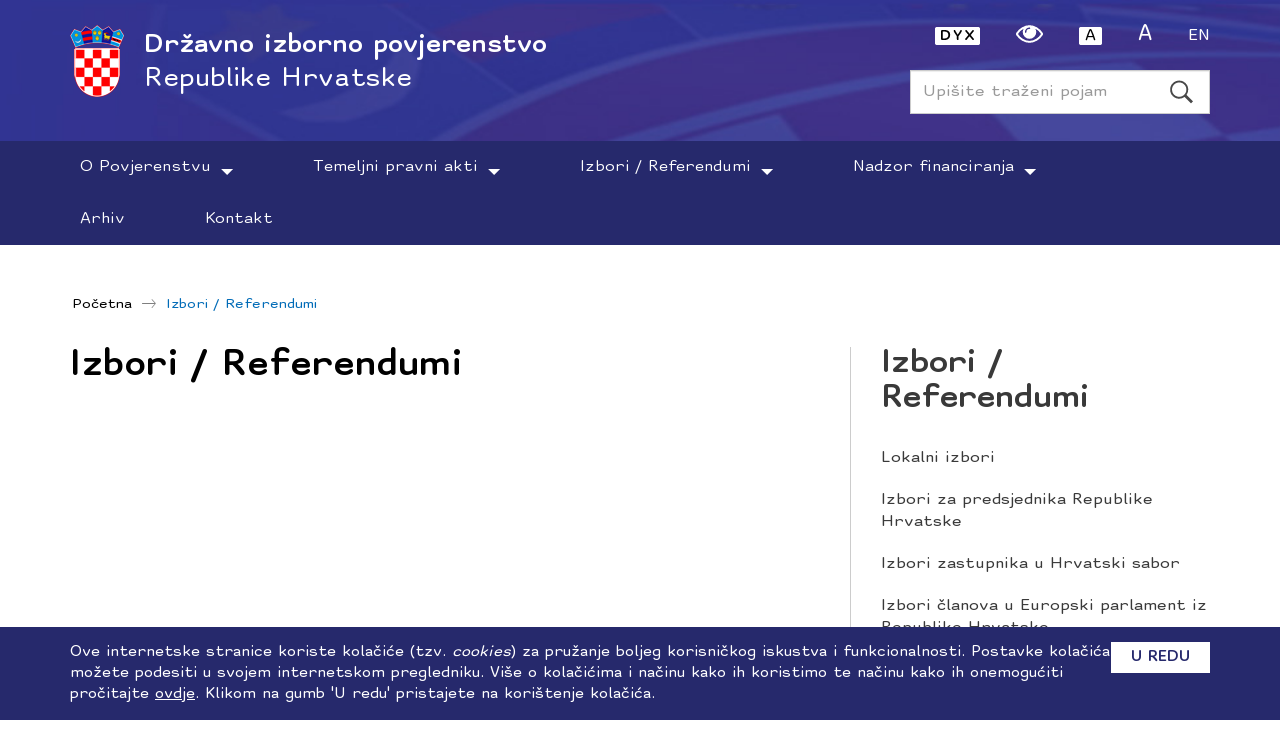

--- FILE ---
content_type: text/html; charset=utf-8
request_url: https://www.izbori.hr/site/izbori-referendumi/9?dyslexia=1
body_size: 7189
content:

<!doctype html>
<!--[if lt IE 7]>      <html class="no-js lt-ie9 lt-ie8 lt-ie7" lang=""> <![endif]-->
<!--[if IE 7]>         <html class="no-js lt-ie9 lt-ie8" lang=""> <![endif]-->
<!--[if IE 8]>         <html class="no-js lt-ie9" lang=""> <![endif]-->
<!--[if gt IE 8]><!-->
<html class="no-js" lang="">
<!--<![endif]-->
<head>
	<meta charset="utf-8">
	<title>Službene stranice Državnog izbornog povjerenstva Republike Hrvatske - Izbori / Referendumi</title>
	<meta name="keywords" content="">
	
	<meta property="og:title" content="Izbori / Referendumi" />
	<meta property="og:type" content="website" />
	<meta property="og:site_name" content="izbori.hr"/>
	
    <meta property="og:image" content="http://www.izbori.hr/img/logo.png" />	
    
    
    <link rel="apple-touch-icon" sizes="180x180" href="/site/favicons/apple-touch-icon.png">
	<link rel="icon" type="image/png" sizes="32x32" href="/site/favicons/favicon-32x32.png">
	<link rel="icon" type="image/png" sizes="16x16" href="/site/favicons/favicon-16x16.png">
	<link rel="apple-touch-icon" href="/site/favicons/apple-touch-icon.png">
	
	<meta name="viewport" content="width=device-width, initial-scale=1, user-scalable=yes">
	
	<!-- <link rel="stylesheet" href="/site/css/bootstrap-theme.min.css"> -->
	<link rel="stylesheet" type="text/css" href="/site/css/fonts/ionicons.css">
	<link rel="stylesheet" type="text/css" href="/site/css/fonts/TitilliumWeb.css">
	<link rel="stylesheet" type="text/css" href="/site/js/slick/slick.css">
    <link rel="stylesheet" type="text/css" href="/site/js/slick/slick-theme.css">
	<link rel="stylesheet" href="/site/css/hamburger/hamburgers.min.css">
	
		<link rel="stylesheet" href="/site/css/bootstrap.min_n.css">
	
	<link rel="stylesheet" href="/site/css/bootstrap-select.css">
	<link rel="stylesheet" href="/site/js/lightcase/css/lightcase.css">
				
				
	<link rel="stylesheet" href="/site/css/main.css">
	<link rel="stylesheet" href="/site/css/media-queries.css">
	<!-- <link rel="stylesheet" href="/site/css/big.css">-->
	
	<!-- <link rel="stylesheet" href="/site/css/dyslexia.css"> -->
	
	<link rel="stylesheet" href="/site/js/table/tablesaw.stackonly.css">
	<script src="/site/js/vendor/modernizr-2.8.3-respond-1.4.2.min.js"></script>
	
		<script src="/site/js/vendor/jquery-3.6.0.min.js"></script>
	
		<script src="/site/js/vendor/bootstrap.min_n.js"></script>
	
	
	<script src="/site/js/lightcase/js/lightcase.js"></script>
	 
	<script src="/site/js/scrollreveal.js"></script>
	<script src="/site/js/table/tablesaw.stackonly.js"></script>
	<script src="/site/js/table/tablesaw-init.js"></script>
	<script src="/site/js/slick/slick.js" charset="utf-8"></script>
	<script src="/site/js/jquery.cookie.js"></script>
	
	<script src="/site/js/bootstrap-select.js"></script>
	
	
	<script src="/site/js/main.js"></script> 
	
		
			<link rel="stylesheet" href="/site/css/omo.css">
			<link rel="stylesheet" href="/site/css/dyslexia.css">
        

	
	<script>
		var prefix = '/site/'
	</script>

	<!-- Global site tag (gtag.js) - Google Analytics -->
    <script async src="https://www.googletagmanager.com/gtag/js?id=UA-100563417-45"></script>
    <script>
      window.dataLayer = window.dataLayer || [];
      function gtag(){dataLayer.push(arguments);}
      gtag('js', new Date());
      gtag('config', 'UA-100563417-45');
    </script>

</head>



<body>

<div id="cookie-inner-wrapper">
    <div class="container">
        <div id="cookie-wrapper">
        	
            	<div id="cookie-info-wrapper">Ove internetske stranice koriste kolačiće (tzv. <em>cookies</em>) za pružanje boljeg korisničkog iskustva i funkcionalnosti. Postavke kolačića možete podesiti u svojem internetskom pregledniku. Više o kolačićima i načinu kako ih koristimo te načinu kako ih onemogućiti pročitajte <a href="https://www.izbori.hr/site/?id=1877">ovdje</a>. Klikom na gumb 'U redu' pristajete na korištenje kolačića.</div>
            
			<button type="button" class="cookie-btn" id="cookie-button">U redu</button>

        </div>
    </div>
</div>

<a class="skip-main" href="#main-content" aria-label="Preskočite na glavni sadržaj">Preskočite na glavni sadržaj</a>

<input type="hidden" name="impaired" id="impaired"/>

		
<header>
	<div class="container">
		<div class="row">
			<div class="col-lg-12 col-md-12 col-sm-12 col-xs-12">

				
			
				<a href="/site/" class="logo"><img src="/site/img/grb.png" alt="Državno izborno povjerenstvo Republike Hrvatske logotip"> <span class="dip">Državno izborno povjerenstvo<br><span class="rh">Republike Hrvatske</span></span></a>
				
		
				<div class="right-side-header">
					<ul class="alati">
						<li>
						
							<a href="?dyslexia=0" data-setdyx="false" class="submitFormDyslexia active" title="Font za disleksičare">
								<svg xmlns="http://www.w3.org/2000/svg" class="dyx-ico" width="33" height="10" viewBox="0 0 27 8.205"><path d="M10.722-10.128A4.436,4.436,0,0,1,10.369-8.3,3.817,3.817,0,0,1,9.43-6.988a3.876,3.876,0,0,1-1.361.782,5.025,5.025,0,0,1-1.611.261H4.187a.9.9,0,0,1-.66-.266.9.9,0,0,1-.266-.66v-6.315a.9.9,0,0,1,.266-.66.9.9,0,0,1,.66-.266h2.12a6.157,6.157,0,0,1,1.8.249,3.867,3.867,0,0,1,1.4.742,3.284,3.284,0,0,1,.9,1.246A4.462,4.462,0,0,1,10.722-10.128ZM9.216-10.1a2.618,2.618,0,0,0-.759-2.057,3.327,3.327,0,0,0-2.277-.678H4.7v5.62H6.307a2.938,2.938,0,0,0,2.144-.747A2.854,2.854,0,0,0,9.216-10.1Zm8.435,3.383a.813.813,0,0,1-.191.562.67.67,0,0,1-.527.214.67.67,0,0,1-.527-.214.813.813,0,0,1-.191-.562V-9.1q-.753-.973-1.35-1.883a20.374,20.374,0,0,1-1.141-1.987,1.072,1.072,0,0,1-.116-.585.572.572,0,0,1,.313-.481.7.7,0,0,1,.55-.075.769.769,0,0,1,.481.435q.452.9.927,1.721t1.078,1.663q.626-.869,1.112-1.674t.915-1.663a.849.849,0,0,1,.458-.452.72.72,0,0,1,.55.035.562.562,0,0,1,.29.423.876.876,0,0,1-.081.608,19.779,19.779,0,0,1-1.182,2.028Q18.4-10.07,17.651-9.1Zm12.386.637a.653.653,0,0,1-.562.145,1.05,1.05,0,0,1-.631-.388L26.607-9,24.348-6.258a.812.812,0,0,1-.579.313.652.652,0,0,1-.533-.174.6.6,0,0,1-.174-.516.93.93,0,0,1,.185-.492l2.468-2.943-2.4-2.862a.77.77,0,0,1-.2-.562.627.627,0,0,1,.272-.492.593.593,0,0,1,.562-.1,1.13,1.13,0,0,1,.492.342l2.294,2.723,2.2-2.8a.694.694,0,0,1,.5-.284.677.677,0,0,1,.521.156.6.6,0,0,1,.214.423.706.706,0,0,1-.156.516L27.592-9.989,29.944-7.2a1.216,1.216,0,0,1,.307.585A.546.546,0,0,1,30.037-6.084Z" transform="translate(-3.26 14.133)"></path></svg>
							</a>
						
						</li>
						
						<li>
						
							<a href="?impaired=1" data-setimpaired="true" class="submitFormImpaired" title="Prilagodba pristupačnosti">
								<svg width="27" height="18" xmlns="http://www.w3.org/2000/svg" viewBox="0 0 27.083 17.41" class="eye-ico">
									<path d="M26.781 7.663a16.142 16.142 0 00-5.69-5.562 14.614 14.614 0 00-15.1 0A16.138 16.138 0 00.3 7.663a1.951 1.951 0 000 2.086 16.134 16.134 0 005.69 5.562 14.639 14.639 0 0015.1.008 16.034 16.034 0 005.69-5.569 1.951 1.951 0 000-2.086zM10.3 3.529a4.422 4.422 0 013.242-1.353.7255.7255 0 110 1.451A3.148 3.148 0 0010.4 6.771a.726.726 0 11-1.451 0A4.423 4.423 0 0110.3 3.529zm9.809 10.111a12.661 12.661 0 01-13.134 0 15.6 15.6 0 01-5.04-4.935A14.854 14.854 0 017.693 3.37a6.6 6.6 0 00-.922 3.4 6.521 6.521 0 001.987 4.783 6.52 6.52 0 004.783 1.987 6.522 6.522 0 004.783-1.987 6.519 6.519 0 001.987-4.783 6.6 6.6 0 00-.922-3.4 14.855 14.855 0 015.758 5.335 15.6 15.6 0 01-5.038 4.935z"></path>
								</svg>
							</a>
						
						</li>
						
						<li class="enlarge-txt"> 
						 
							<a href="?big=0" data-setfontsize="false" class="submitFormBig normal active" title="Normalna veličina slova">A</a>
							<a href="?big=1" data-setfontsize="true" class="submitFormBig" title="Uvećana slova">A</a>												
						
						</li>
						
						<li>
						
							<a href="/site/site/en/homepage/18" class="lang" title="Engleska verzija stranice">EN</a>
						
						</li>
		
					</ul>
					
					<div class="form-wrap">
						
						<form action="/site/rezultati-pretrazivanja/13" method="POST" role="search" id="searchforma" name="searchforma">
							<input type="hidden" name="trazi" value="1" />
							<div class="input-wrap relative">
								<label for="pojam" class="visually-hidden">Upišite traženi poja</label>
								<input type="search" name="pojam" class="form-control search-head" placeholder="Upišite traženi pojam">
								<button type="button" class="form-sub" aria-label="Pretražite" onclick="$('#searchforma').submit()"></button>
							</div>
						</form>
					</div>
					
				</div>
			
			<button class="menu-btn" type="button" aria-label="Mobilni izbornik"><span class="ion-navicon-round"></span></button>
			
			</div>
			
		</div>
	</div>
	
	<nav class="main-nav">
		<ul class="nav-list">
			<li class="mobile-menu-header">
				<a href="/site/" class="logo logo-mobile" title="Naslovnica"><img src="/site/img/grb.png" alt="Državno izborno povjerenstvo Republike Hrvatske logotip"> <span class="dip">Državno izborno povjerenstvo<br><span class="rh">Republike Hrvatske</span></span></a>
			</li>
			<li><a  href="/site/o-povjerenstvu/7" class='show-submenu' >O Povjerenstvu</a><ul class="submenu"><li  ><a  href='/site/o-povjerenstvu/sastav/19'>Sastav</a></li><li  ><a  href='/site/o-povjerenstvu/nadleznost-povjerenstva/52'>Nadležnost Povjerenstva</a></li><li class='has-drop'  ><a  href='/site/o-povjerenstvu/sjednice/53'>Sjednice</a><ul class="second-level"><li><a  href='/site/o-povjerenstvu/sjednice/pozivi-na-sjednice-drzavnog-izbornog-povjerenstva/100'>Pozivi na sjednice Državnog izbornog povjerenstva</a></li><li><a  href='/site/o-povjerenstvu/sjednice/izvadci-iz-zapisnika-sa-sjednica-drzavnog-izbornog-povjerenstva/103'>Izvadci iz zapisnika  sa sjednica Državnog izbornog povjerenstva</a></li></ul></li><li  ><a  href='/site/o-povjerenstvu/strucna-sluzba/55'>Stručna služba</a></li><li class='has-drop'  ><a  href='/site/o-povjerenstvu/zaposljavanje/56'>Zapošljavanje</a><ul class="second-level"><li><a  href='/site/o-povjerenstvu/zaposljavanje/plan-prijma-u-drzavnu-sluzbu/114'>Plan prijma u državnu službu</a></li><li><a  href='/site/o-povjerenstvu/zaposljavanje/javni-natjecaj-oglas-javni-poziv/116'>Javni natječaj / Oglas / Javni poziv</a></li></ul></li><li class='has-drop'  ><a  href='/site/o-povjerenstvu/financijsko-poslovanje/57'>Financijsko poslovanje</a><ul class="second-level"><li><a  href='/site/o-povjerenstvu/financijsko-poslovanje/proracun/127'>Proračun</a></li><li><a  href='/site/o-povjerenstvu/financijsko-poslovanje/nabava/128'>Nabava</a></li><li><a  href='/site/o-povjerenstvu/financijsko-poslovanje/izvjesca/297'>Izvješća</a></li><li><a  href='/site/o-povjerenstvu/financijsko-poslovanje/informacije-o-trosenju-sredstava/4198'>Informacije o trošenju sredstava</a></li></ul></li><li class='has-drop'  ><a  href='/site/o-povjerenstvu/akti-povjerenstva/58'>Akti Povjerenstva</a><ul class="second-level"><li><a  href='/site/o-povjerenstvu/akti-povjerenstva/interni-akti/59'>Interni akti</a></li><li><a  href='/site/o-povjerenstvu/akti-povjerenstva/strateski-planovi/129'>Strateški planovi</a></li><li><a  href='/site/o-povjerenstvu/akti-povjerenstva/godisnji-planovi-rada/1601'>Godišnji planovi rada</a></li><li><a  href='/site/o-povjerenstvu/akti-povjerenstva/pregledi-rada/60'>Pregledi rada</a></li><li><a  href='/site/o-povjerenstvu/akti-povjerenstva/misljenja-drzavnog-izbornog-povjerenstva-vezano-uz-izborno-zakonodavstvo/131'>Mišljenja Državnog izbornog povjerenstva vezano uz izborno zakonodavstvo</a></li><li><a  href='/site/o-povjerenstvu/akti-povjerenstva/nacionalni-programi-nacionalne-politike-i-akcijski-planovi-drugih-drzavnih-tijela/280'>Nacionalni programi, nacionalne politike i akcijski planovi drugih državnih tijela</a></li><li><a  href='/site/o-povjerenstvu/akti-povjerenstva/ipa-2010-twinning-light-projekt-jacanje-sustava-nadzora-financiranja-politickih-aktivnosti-i-izborne-promidzbe/132'>IPA 2010 Twinning light projekt – Jačanje sustava nadzora financiranja političkih aktivnosti i izborne promidžbe</a></li></ul></li><li  ><a  href='/site/o-povjerenstvu/aktivnosti-drzavnog-izbornog-povjerenstva-i-drzavno-izborno-povjerenstvo-u-medijima-1954/1954'>Aktivnosti Državnog izbornog povjerenstva i Državno izborno povjerenstvo u medijima</a></li></ul></li><li><a  href="/site/temeljni-pravni-akti/8" class='show-submenu' >Temeljni pravni akti</a><ul class="submenu"><li  ><a  href='/site/temeljni-pravni-akti/ustav-i-ustavni-zakoni/61'>Ustav i Ustavni zakoni </a></li><li  ><a  href='/site/temeljni-pravni-akti/propisi-o-izborima-referendumu-i-registru-biraca/62'>Propisi o izborima, referendumu i registru birača</a></li><li  ><a  href='/site/temeljni-pravni-akti/propisi-o-financiranju-politickih-aktivnosti-izborne-promidzbe-i-referenduma/64'>Propisi o financiranju političkih aktivnosti izborne promidžbe i referenduma</a></li><li  ><a  href='/site/temeljni-pravni-akti/propisi-o-ustrojstvu-i-nacinu-rada-drzavnog-izbornog-povjerenstva/65'>Propisi o ustrojstvu i načinu rada Državnog izbornog povjerenstva</a></li></ul></li><li><a  href="/site/izbori-referendumi/9" class='show-submenu' >Izbori / Referendumi</a><ul class="submenu"><li class='has-drop'  ><a  href='/site/izbori-referendumi/lokalni-izbori/69'>Lokalni izbori</a><ul class="second-level"><li><a  href='/site/izbori-referendumi/lokalni-izbori/lokalni-izbori-2752/2752'>Lokalni izbori</a></li><li><a  href='/site/izbori-referendumi/lokalni-izbori/opcenito/95'>Općenito</a></li><li><a  href='/site/izbori-referendumi/lokalni-izbori/izbori-clanova-predstavnickih-tijela-jedinica-lokalne-i-podrucne-regionalne-samouprave/120'>Izbori članova predstavničkih tijela jedinica lokalne i područne (regionalne) samouprave</a></li><li><a  href='/site/izbori-referendumi/lokalni-izbori/izbori-za-opcinske-nacelnike-gradonacelnike-i-zupane-te-njihove-zamjenike/121'>Izbori za općinske načelnike, gradonačelnike i župane te njihove zamjenike</a></li><li><a  href='/site/izbori-referendumi/lokalni-izbori/izbori-za-zamjenike-opcinskih-nacelnika-gradonacelnika-i-zupana-iz-reda-pripadnika-nacionalnih-manjina-odnosno-iz-reda-pripadnika-hrvatskog-naroda/122'>Izbori za zamjenike općinskih načelnika, gradonačelnika i župana iz reda pripadnika nacionalnih manjina, odnosno iz reda pripadnika hrvatskog naroda</a></li><li><a  href='/site/izbori-referendumi/lokalni-izbori/dopunski-izbori-2025/5119'>Dopunski izbori 2025.</a></li><li><a  href='/site/izbori-referendumi/lokalni-izbori/prijevremeni-izbori-clanova-gradskog-vijeca-grada-djakova/5180'>Prijevremeni izbori članova Gradskog vijeća Grada Đakova</a></li></ul></li><li class='has-drop'  ><a  href='/site/izbori-referendumi/izbori-za-predsjednika-republike-hrvatske/66'>Izbori za predsjednika Republike Hrvatske</a><ul class="second-level"><li><a  href='/site/izbori-referendumi/izbori-za-predsjednika-republike-hrvatske/izbori-za-predsjednika-republike-hrvatske-4899/4899'>Izbori za predsjednika Republike Hrvatske</a></li></ul></li><li class='has-drop'  ><a  href='/site/izbori-referendumi/izbori-zastupnika-u-hrvatski-sabor/67'>Izbori zastupnika u Hrvatski sabor</a><ul class="second-level"><li><a  href='/site/izbori-referendumi/izbori-zastupnika-u-hrvatski-sabor/izbori-zastupnika-u-hrvatski-sabor-2753/2753'>Izbori zastupnika u Hrvatski sabor</a></li></ul></li><li class='has-drop'  ><a  href='/site/izbori-referendumi/izbori-clanova-u-europski-parlament-iz-republike-hrvatske/68'>Izbori članova u Europski parlament iz Republike Hrvatske</a><ul class="second-level"><li><a  href='/site/izbori-referendumi/izbori-clanova-u-europski-parlament-iz-republike-hrvatske/izbori-clanova-u-europski-parlament-iz-republike-hrvatske-4375/4375'>Izbori članova u Europski parlament iz Republike Hrvatske</a></li></ul></li><li class='has-drop'  ><a  href='/site/izbori-referendumi/izbori-clanova-vijeca-nacionalnih-manjina-i-izbori-predstavnika-nacionalnih-manjina-119/119'>Izbori članova vijeća nacionalnih manjina i izbori predstavnika nacionalnih manjina</a><ul class="second-level"><li><a  href='/site/izbori-referendumi/izbori-clanova-vijeca-nacionalnih-manjina-i-izbori-predstavnika-nacionalnih-manjina-119/opcenito-3675/3675'>Općenito</a></li></ul></li><li class='has-drop'  ><a  href='/site/izbori-referendumi/referendum/75'>Referendum</a><ul class="second-level"><li><a  href='/site/izbori-referendumi/referendum/drzavni-referendum/124'>Državni referendum</a></li><li><a  href='/site/izbori-referendumi/referendum/lokalni-referendum/125'>Lokalni referendum</a></li><li><a  href='/site/izbori-referendumi/referendum/savjetodavni-referendum/126'>Savjetodavni referendum</a></li></ul></li></ul></li><li><a  href="/site/nadzor-financiranja/10" class='show-submenu' >Nadzor financiranja</a><ul class="submenu"><li class='has-drop'  ><a  href='/site/nadzor-financiranja/financiranje-izborne-promidzbe/80'>Financiranje izborne promidžbe</a><ul class="second-level"><li><a  href='/site/nadzor-financiranja/financiranje-izborne-promidzbe/informacije-o-financiranju-izborne-promidzbe/1993'>Informacije o financiranju izborne promidžbe</a></li><li><a  href='/site/nadzor-financiranja/financiranje-izborne-promidzbe/financijski-izvjestaji-o-financiranju-izborne-promidzbe/1992'>Financijski izvještaji o financiranju izborne promidžbe</a></li><li><a  href='/site/nadzor-financiranja/financiranje-izborne-promidzbe/izvjesca-o-provedenom-nadzoru-financiranja-izborne-promidzbe-2089/2089'>Izvješća o provedenom nadzoru financiranja izborne promidžbe</a></li><li><a  href='/site/nadzor-financiranja/financiranje-izborne-promidzbe/edukacije/1886'>Edukacije</a></li></ul></li><li class='has-drop'  ><a  href='/site/nadzor-financiranja/redovito-financiranje/81'>Redovito financiranje</a><ul class="second-level"><li><a  href='/site/nadzor-financiranja/redovito-financiranje/informacije-o-redovitom-financiranju/1995'>Informacije o redovitom financiranju</a></li><li><a  href='/site/nadzor-financiranja/redovito-financiranje/zahtjevi-za-dodjelu-korisnickog-imena-i-lozinke/1999'>Zahtjevi za dodjelu korisničkog imena i lozinke</a></li><li><a target='_blank' href='/site/nadzor-financiranja/redovito-financiranje/informacijski-sustav-za-nadzor-financiranja/2229'>Informacijski sustav za nadzor financiranja</a></li><li><a  href='/site/nadzor-financiranja/redovito-financiranje/financijska-izvjesca-subjekata-nad-kojima-se-provodi-redoviti-nadzor-financiranja/1996'>Financijska izvješća subjekata nad kojima se provodi redoviti nadzor financiranja</a></li><li><a  href='/site/nadzor-financiranja/redovito-financiranje/nalaz-izvjesca-o-provedenom-nadzoru/1744'>Nalaz/Izvješća o provedenom nadzoru</a></li><li><a  href='/site/redovito-financiranje/odluke-o-obustavi-isplate-sredstava-za-redovito-godisnje-financiranje-za-proracunsku-2025-clanak-64-zakona-o-financiranju-politickih-aktivnosti-izborne-promidzbe-i-referenduma/3234'>Odluke o obustavi isplate sredstava za redovito godišnje financiranje za proračunsku 2025. (članak 64. Zakona o financiranju političkih aktivnosti, izborne promidžbe i referenduma)</a></li><li><a  href='/site/nadzor-financiranja/redovito-financiranje/edukacije-2085/2085'>Edukacije</a></li></ul></li><li class='has-drop'  ><a  href='/site/nadzor-financiranja/financiranje-referendumskih-aktivnosti/2010'>Financiranje referendumskih aktivnosti</a><ul class="second-level"><li><a  href='/site/nadzor-financiranja/financiranje-referendumskih-aktivnosti/informacije-o-financiranju-referendumskih-aktivnosti/2011'>Informacije o financiranju referendumskih aktivnosti</a></li><li><a  href='/site/nadzor-financiranja/financiranje-referendumskih-aktivnosti/financijski-izvjestaji-o-financiranju-referendumskih-aktivnosti/2012'>Financijski izvještaji o financiranju referendumskih aktivnosti</a></li><li><a  href='/site/nadzor-financiranja/financiranje-referendumskih-aktivnosti/izvjesce-o-provedenom-nadzoru-financiranja-referendumskih-aktivnosti/2013'>Izvješće o provedenom nadzoru financiranja referendumskih aktivnosti</a></li><li><a  href='/site/nadzor-financiranja/financiranje-referendumskih-aktivnosti/edukacije-2735/2735'>Edukacije</a></li></ul></li></ul></li><li><a target='_blank' href="/site/arhiv/11" >Arhiv</a><ul class="submenu"></ul></li><li><a  href="/site/kontakt/12" >Kontakt</a><ul class="submenu"></ul></li>
		</ul>
	</nav>
	<div class="dark-overlay"></div>
		
</header>

	
	<section class="clanak" id="main-content">
		<div class="container">
			<div class="row">
				<div class="col-sm-12">
					<div xmlns:v="http://rdf.data-vocabulary.org/#">
						<ul id="bread" itemprop="breadcrumb">
							<li typeof="v:Breadcrumb"><a href="/site/" rel="v:url" property="v:title">Početna</a></li>
							<li typeof="v:Breadcrumb" class="last-child">Izbori / Referendumi</li>				
						</ul>
						<div class="clear"></div>
					</div>
				</div>
			</div>
			<div class="row">			
				<div class="col-md-8">
					<article>
						<h1>Izbori / Referendumi</h1>
						
						<div class="opis">
							
							
							
					
							
						</div>
						
					</article>
				</div>
				
				<div class="col-md-4 desno hidden-sm hidden-xs">
					<aside>
						<div class="podmeni"><h2><a class='trenutna' href="/site/izbori-referendumi/9">Izbori / Referendumi</a></h2><a class='sub' href="/site/izbori-referendumi/lokalni-izbori/69">Lokalni izbori</a><a class='sub' href="/site/izbori-referendumi/izbori-za-predsjednika-republike-hrvatske/66">Izbori za predsjednika Republike Hrvatske</a><a class='sub' href="/site/izbori-referendumi/izbori-zastupnika-u-hrvatski-sabor/67">Izbori zastupnika u Hrvatski sabor</a><a class='sub' href="/site/izbori-referendumi/izbori-clanova-u-europski-parlament-iz-republike-hrvatske/68">Izbori članova u Europski parlament iz Republike Hrvatske</a><a class='sub' href="/site/izbori-referendumi/izbori-clanova-vijeca-nacionalnih-manjina-i-izbori-predstavnika-nacionalnih-manjina-119/119">Izbori članova vijeća nacionalnih manjina i izbori predstavnika nacionalnih manjina</a><a class='sub' href="/site/izbori-referendumi/referendum/75">Referendum</a></div>
					</aside>
				</div>
				
				
			</div>	
		</div>
	</section>



<footer>
	<div class="container">
		<div class="row">
			<div class="col-sm-4">
				<h3 class="dip">DRŽAVNO IZBORNO POVJERENSTVO REPUBLIKE HRVATSKE</h3>
				<ul class="foo-podaci">
					<li>Visoka 15<br>10000 Zagreb<br>Hrvatska</li>
					<li><strong>Telefon:</strong> <a href="tel:+38512100600">01 2100-600</a>,  <a href="tel:+38512100601">01 2100-601</a></li>
					<li><strong>Fax: </strong>01 2100-633 </li>
					<li><strong>E-mail:</strong> <a href="mailto:dip@izbori.hr">dip@izbori.hr</a></li>
				</ul>
			</div>
			<div class='col-sm-3'><h3><a class='root' href="/site/ostalo/opce-informacije/pravo-na-pristup-informacijama-i-pravo-na-ponovnu-uporabu-informacija-33/33">Pravo na pristup informacijama i pravo na ponovnu uporabu informacija</a></h3><p><a href="http://www.izbori.hr/site/UserDocsImages/1543">Zaštita osobnih podataka</a><br>
<br>
<a href="http://www.izbori.hr/site/UserDocsImages/3264">Odluka o imenovanju ovlaštene osobe za primanje pritužbi vezanih za zaštitu dostojanstva državnih službenika i namještenika</a><br>
<br>
<a href="http://www.izbori.hr/site/UserDocsImages/3265">Povjerenik za etiku</a><br>
<br>
<a href="https://www.izbori.hr/site/UserDocsImages/2684">Izjava o pristupačnosti</a></p>
</div><div class='col-sm-2'><h3><a class='root' href="/site/ostalo/opce-informacije/servisne-poveznice/34">Servisne poveznice</a></h3><p><a href="https://biraci.gov.hr/RegistarBiraca/" target="_blank">Provjera biračkih popisa</a><br>
<br>
<a href="https://registri.uprava.hr/#!stranke" target="_blank">Registar političkih stranaka</a></p>
</div><div class='col-sm-3'><h3><a class='root' href="/site/ostalo/opce-informacije/medjunarodna-suradnja-35/35">Međunarodna suradnja</a></h3><p><a href="http://www.osce.org/odihr/" target="_blank">OSCE-ODIHR</a><br>
<a href="http://www.ifes.org/" target="_blank">IFES</a><br>
<a href="http://www.idea.int/" target="_blank">IDEA International</a><br>
<a href="http://www.izbori.hr/site/UserDocsImages/165">Izvješća OESS-a</a></p>
</div><div class='col-sm-3'><h3><a class='root' href="/site/ostalo/opce-informacije/rezultati-izbora-otvoreni-podaci/477">Rezultati izbora - otvoreni podaci</a></h3></div><div class='col-sm-3'><h3><a class='root' href="/site/ostalo/opce-informacije/nadlezna-tijela-sukladno-uredbi-o-umjetnoj-inteligenciji/4887">Nadležna tijela sukladno Uredbi o umjetnoj inteligenciji</a></h3></div>
		</div>
	</div>
</footer>

<a id="back-top" href="javascript:;" title="Povratak na vrh" class="navrh"><i class="ionicons ion-ios-arrow-thin-up"></i></a>



</body>

</html>

--- FILE ---
content_type: text/css
request_url: https://www.izbori.hr/site/css/hamburger/hamburgers.min.css
body_size: 2647
content:
/*!
 * Hamburgers
 * @description Tasty CSS-animated hamburgers
 * @author Jonathan Suh @jonsuh
 * @site https://jonsuh.com/hamburgers
 * @link https://github.com/jonsuh/hamburgers
 */.hamburger{font:inherit;display:inline-block;overflow:visible;margin:0;padding:15px;cursor:pointer;transition-timing-function:linear;transition-duration:.15s;transition-property:opacity,-webkit-filter;transition-property:opacity,filter;transition-property:opacity,filter,-webkit-filter;text-transform:none;color:inherit;border:0;background-color:transparent}.hamburger:hover{opacity:.7}.hamburger-box{position:relative;display:inline-block;width:40px;height:24px}.hamburger-inner{top:50%;display:block;margin-top:-2px}.hamburger-inner,.hamburger-inner:after,.hamburger-inner:before{position:absolute;width:40px;height:4px;transition-timing-function:ease;transition-duration:.15s;transition-property:-webkit-transform;transition-property:transform;transition-property:transform,-webkit-transform;border-radius:4px;background-color:#000}.hamburger-inner:after,.hamburger-inner:before{display:block;content:''}.hamburger-inner:before{top:-10px}.hamburger-inner:after{bottom:-10px}.hamburger--3dx .hamburger-box{-webkit-perspective:80px;perspective:80px}.hamburger--3dx .hamburger-inner{transition:background-color 0s .1s cubic-bezier(.645,.045,.355,1),-webkit-transform .2s cubic-bezier(.645,.045,.355,1);transition:transform .2s cubic-bezier(.645,.045,.355,1),background-color 0s .1s cubic-bezier(.645,.045,.355,1);transition:transform .2s cubic-bezier(.645,.045,.355,1),background-color 0s .1s cubic-bezier(.645,.045,.355,1),-webkit-transform .2s cubic-bezier(.645,.045,.355,1)}.hamburger--3dx .hamburger-inner:after,.hamburger--3dx .hamburger-inner:before{transition:-webkit-transform 0s .1s cubic-bezier(.645,.045,.355,1);transition:transform 0s .1s cubic-bezier(.645,.045,.355,1);transition:transform 0s .1s cubic-bezier(.645,.045,.355,1),-webkit-transform 0s .1s cubic-bezier(.645,.045,.355,1)}.hamburger--3dx.is-active .hamburger-inner{-webkit-transform:rotateY(180deg);transform:rotateY(180deg);background-color:transparent}.hamburger--3dx.is-active .hamburger-inner:before{-webkit-transform:translate3d(0,10px,0) rotate(45deg);transform:translate3d(0,10px,0) rotate(45deg)}.hamburger--3dx.is-active .hamburger-inner:after{-webkit-transform:translate3d(0,-10px,0) rotate(-45deg);transform:translate3d(0,-10px,0) rotate(-45deg)}.hamburger--3dx-r .hamburger-box{-webkit-perspective:80px;perspective:80px}.hamburger--3dx-r .hamburger-inner{transition:background-color 0s .1s cubic-bezier(.645,.045,.355,1),-webkit-transform .2s cubic-bezier(.645,.045,.355,1);transition:transform .2s cubic-bezier(.645,.045,.355,1),background-color 0s .1s cubic-bezier(.645,.045,.355,1);transition:transform .2s cubic-bezier(.645,.045,.355,1),background-color 0s .1s cubic-bezier(.645,.045,.355,1),-webkit-transform .2s cubic-bezier(.645,.045,.355,1)}.hamburger--3dx-r .hamburger-inner:after,.hamburger--3dx-r .hamburger-inner:before{transition:-webkit-transform 0s .1s cubic-bezier(.645,.045,.355,1);transition:transform 0s .1s cubic-bezier(.645,.045,.355,1);transition:transform 0s .1s cubic-bezier(.645,.045,.355,1),-webkit-transform 0s .1s cubic-bezier(.645,.045,.355,1)}.hamburger--3dx-r.is-active .hamburger-inner{-webkit-transform:rotateY(-180deg);transform:rotateY(-180deg);background-color:transparent}.hamburger--3dx-r.is-active .hamburger-inner:before{-webkit-transform:translate3d(0,10px,0) rotate(45deg);transform:translate3d(0,10px,0) rotate(45deg)}.hamburger--3dx-r.is-active .hamburger-inner:after{-webkit-transform:translate3d(0,-10px,0) rotate(-45deg);transform:translate3d(0,-10px,0) rotate(-45deg)}.hamburger--3dy .hamburger-box{-webkit-perspective:80px;perspective:80px}.hamburger--3dy .hamburger-inner{transition:background-color 0s .1s cubic-bezier(.645,.045,.355,1),-webkit-transform .2s cubic-bezier(.645,.045,.355,1);transition:transform .2s cubic-bezier(.645,.045,.355,1),background-color 0s .1s cubic-bezier(.645,.045,.355,1);transition:transform .2s cubic-bezier(.645,.045,.355,1),background-color 0s .1s cubic-bezier(.645,.045,.355,1),-webkit-transform .2s cubic-bezier(.645,.045,.355,1)}.hamburger--3dy .hamburger-inner:after,.hamburger--3dy .hamburger-inner:before{transition:-webkit-transform 0s .1s cubic-bezier(.645,.045,.355,1);transition:transform 0s .1s cubic-bezier(.645,.045,.355,1);transition:transform 0s .1s cubic-bezier(.645,.045,.355,1),-webkit-transform 0s .1s cubic-bezier(.645,.045,.355,1)}.hamburger--3dy.is-active .hamburger-inner{-webkit-transform:rotateX(-180deg);transform:rotateX(-180deg);background-color:transparent}.hamburger--3dy.is-active .hamburger-inner:before{-webkit-transform:translate3d(0,10px,0) rotate(45deg);transform:translate3d(0,10px,0) rotate(45deg)}.hamburger--3dy.is-active .hamburger-inner:after{-webkit-transform:translate3d(0,-10px,0) rotate(-45deg);transform:translate3d(0,-10px,0) rotate(-45deg)}.hamburger--3dy-r .hamburger-box{-webkit-perspective:80px;perspective:80px}.hamburger--3dy-r .hamburger-inner{transition:background-color 0s .1s cubic-bezier(.645,.045,.355,1),-webkit-transform .2s cubic-bezier(.645,.045,.355,1);transition:transform .2s cubic-bezier(.645,.045,.355,1),background-color 0s .1s cubic-bezier(.645,.045,.355,1);transition:transform .2s cubic-bezier(.645,.045,.355,1),background-color 0s .1s cubic-bezier(.645,.045,.355,1),-webkit-transform .2s cubic-bezier(.645,.045,.355,1)}.hamburger--3dy-r .hamburger-inner:after,.hamburger--3dy-r .hamburger-inner:before{transition:-webkit-transform 0s .1s cubic-bezier(.645,.045,.355,1);transition:transform 0s .1s cubic-bezier(.645,.045,.355,1);transition:transform 0s .1s cubic-bezier(.645,.045,.355,1),-webkit-transform 0s .1s cubic-bezier(.645,.045,.355,1)}.hamburger--3dy-r.is-active .hamburger-inner{-webkit-transform:rotateX(180deg);transform:rotateX(180deg);background-color:transparent}.hamburger--3dy-r.is-active .hamburger-inner:before{-webkit-transform:translate3d(0,10px,0) rotate(45deg);transform:translate3d(0,10px,0) rotate(45deg)}.hamburger--3dy-r.is-active .hamburger-inner:after{-webkit-transform:translate3d(0,-10px,0) rotate(-45deg);transform:translate3d(0,-10px,0) rotate(-45deg)}.hamburger--arrow.is-active .hamburger-inner:before{-webkit-transform:translate3d(-8px,0,0) rotate(-45deg) scaleX(.7);transform:translate3d(-8px,0,0) rotate(-45deg) scaleX(.7)}.hamburger--arrow.is-active .hamburger-inner:after{-webkit-transform:translate3d(-8px,0,0) rotate(45deg) scaleX(.7);transform:translate3d(-8px,0,0) rotate(45deg) scaleX(.7)}.hamburger--arrow-r.is-active .hamburger-inner:before{-webkit-transform:translate3d(8px,0,0) rotate(45deg) scaleX(.7);transform:translate3d(8px,0,0) rotate(45deg) scaleX(.7)}.hamburger--arrow-r.is-active .hamburger-inner:after{-webkit-transform:translate3d(8px,0,0) rotate(-45deg) scaleX(.7);transform:translate3d(8px,0,0) rotate(-45deg) scaleX(.7)}.hamburger--arrowalt .hamburger-inner:before{transition:top .1s .15s ease,-webkit-transform .15s cubic-bezier(.165,.84,.44,1);transition:top .1s .15s ease,transform .15s cubic-bezier(.165,.84,.44,1);transition:top .1s .15s ease,transform .15s cubic-bezier(.165,.84,.44,1),-webkit-transform .15s cubic-bezier(.165,.84,.44,1)}.hamburger--arrowalt .hamburger-inner:after{transition:bottom .1s .15s ease,-webkit-transform .15s cubic-bezier(.165,.84,.44,1);transition:bottom .1s .15s ease,transform .15s cubic-bezier(.165,.84,.44,1);transition:bottom .1s .15s ease,transform .15s cubic-bezier(.165,.84,.44,1),-webkit-transform .15s cubic-bezier(.165,.84,.44,1)}.hamburger--arrowalt.is-active .hamburger-inner:before{top:0;transition:top .1s ease,-webkit-transform .15s .1s cubic-bezier(.895,.03,.685,.22);transition:top .1s ease,transform .15s .1s cubic-bezier(.895,.03,.685,.22);transition:top .1s ease,transform .15s .1s cubic-bezier(.895,.03,.685,.22),-webkit-transform .15s .1s cubic-bezier(.895,.03,.685,.22);-webkit-transform:translate3d(-8px,-10px,0) rotate(-45deg) scaleX(.7);transform:translate3d(-8px,-10px,0) rotate(-45deg) scaleX(.7)}.hamburger--arrowalt.is-active .hamburger-inner:after{bottom:0;transition:bottom .1s ease,-webkit-transform .15s .1s cubic-bezier(.895,.03,.685,.22);transition:bottom .1s ease,transform .15s .1s cubic-bezier(.895,.03,.685,.22);transition:bottom .1s ease,transform .15s .1s cubic-bezier(.895,.03,.685,.22),-webkit-transform .15s .1s cubic-bezier(.895,.03,.685,.22);-webkit-transform:translate3d(-8px,10px,0) rotate(45deg) scaleX(.7);transform:translate3d(-8px,10px,0) rotate(45deg) scaleX(.7)}.hamburger--arrowalt-r .hamburger-inner:before{transition:top .1s .15s ease,-webkit-transform .15s cubic-bezier(.165,.84,.44,1);transition:top .1s .15s ease,transform .15s cubic-bezier(.165,.84,.44,1);transition:top .1s .15s ease,transform .15s cubic-bezier(.165,.84,.44,1),-webkit-transform .15s cubic-bezier(.165,.84,.44,1)}.hamburger--arrowalt-r .hamburger-inner:after{transition:bottom .1s .15s ease,-webkit-transform .15s cubic-bezier(.165,.84,.44,1);transition:bottom .1s .15s ease,transform .15s cubic-bezier(.165,.84,.44,1);transition:bottom .1s .15s ease,transform .15s cubic-bezier(.165,.84,.44,1),-webkit-transform .15s cubic-bezier(.165,.84,.44,1)}.hamburger--arrowalt-r.is-active .hamburger-inner:before{top:0;transition:top .1s ease,-webkit-transform .15s .1s cubic-bezier(.895,.03,.685,.22);transition:top .1s ease,transform .15s .1s cubic-bezier(.895,.03,.685,.22);transition:top .1s ease,transform .15s .1s cubic-bezier(.895,.03,.685,.22),-webkit-transform .15s .1s cubic-bezier(.895,.03,.685,.22);-webkit-transform:translate3d(8px,-10px,0) rotate(45deg) scaleX(.7);transform:translate3d(8px,-10px,0) rotate(45deg) scaleX(.7)}.hamburger--arrowalt-r.is-active .hamburger-inner:after{bottom:0;transition:bottom .1s ease,-webkit-transform .15s .1s cubic-bezier(.895,.03,.685,.22);transition:bottom .1s ease,transform .15s .1s cubic-bezier(.895,.03,.685,.22);transition:bottom .1s ease,transform .15s .1s cubic-bezier(.895,.03,.685,.22),-webkit-transform .15s .1s cubic-bezier(.895,.03,.685,.22);-webkit-transform:translate3d(8px,10px,0) rotate(-45deg) scaleX(.7);transform:translate3d(8px,10px,0) rotate(-45deg) scaleX(.7)}.hamburger--boring .hamburger-inner,.hamburger--boring .hamburger-inner:after,.hamburger--boring .hamburger-inner:before{transition-property:none}.hamburger--boring.is-active .hamburger-inner{-webkit-transform:rotate(45deg);transform:rotate(45deg)}.hamburger--boring.is-active .hamburger-inner:before{top:0;opacity:0}.hamburger--boring.is-active .hamburger-inner:after{bottom:0;-webkit-transform:rotate(-90deg);transform:rotate(-90deg)}.hamburger--collapse .hamburger-inner{top:auto;bottom:0;transition-delay:.15s;transition-timing-function:cubic-bezier(.55,.055,.675,.19);transition-duration:.15s}.hamburger--collapse .hamburger-inner:after{top:-20px;transition:top .3s .3s cubic-bezier(.33333,.66667,.66667,1),opacity .1s linear}.hamburger--collapse .hamburger-inner:before{transition:top .12s .3s cubic-bezier(.33333,.66667,.66667,1),-webkit-transform .15s cubic-bezier(.55,.055,.675,.19);transition:top .12s .3s cubic-bezier(.33333,.66667,.66667,1),transform .15s cubic-bezier(.55,.055,.675,.19);transition:top .12s .3s cubic-bezier(.33333,.66667,.66667,1),transform .15s cubic-bezier(.55,.055,.675,.19),-webkit-transform .15s cubic-bezier(.55,.055,.675,.19)}.hamburger--collapse.is-active .hamburger-inner{transition-delay:.32s;transition-timing-function:cubic-bezier(.215,.61,.355,1);-webkit-transform:translate3d(0,-10px,0) rotate(-45deg);transform:translate3d(0,-10px,0) rotate(-45deg)}.hamburger--collapse.is-active .hamburger-inner:after{top:0;transition:top .3s cubic-bezier(.33333,0,.66667,.33333),opacity .1s .27s linear;opacity:0}.hamburger--collapse.is-active .hamburger-inner:before{top:0;transition:top .12s .18s cubic-bezier(.33333,0,.66667,.33333),-webkit-transform .15s .42s cubic-bezier(.215,.61,.355,1);transition:top .12s .18s cubic-bezier(.33333,0,.66667,.33333),transform .15s .42s cubic-bezier(.215,.61,.355,1);transition:top .12s .18s cubic-bezier(.33333,0,.66667,.33333),transform .15s .42s cubic-bezier(.215,.61,.355,1),-webkit-transform .15s .42s cubic-bezier(.215,.61,.355,1);-webkit-transform:rotate(-90deg);transform:rotate(-90deg)}.hamburger--collapse-r .hamburger-inner{top:auto;bottom:0;transition-delay:.15s;transition-timing-function:cubic-bezier(.55,.055,.675,.19);transition-duration:.15s}.hamburger--collapse-r .hamburger-inner:after{top:-20px;transition:top .3s .3s cubic-bezier(.33333,.66667,.66667,1),opacity .1s linear}.hamburger--collapse-r .hamburger-inner:before{transition:top .12s .3s cubic-bezier(.33333,.66667,.66667,1),-webkit-transform .15s cubic-bezier(.55,.055,.675,.19);transition:top .12s .3s cubic-bezier(.33333,.66667,.66667,1),transform .15s cubic-bezier(.55,.055,.675,.19);transition:top .12s .3s cubic-bezier(.33333,.66667,.66667,1),transform .15s cubic-bezier(.55,.055,.675,.19),-webkit-transform .15s cubic-bezier(.55,.055,.675,.19)}.hamburger--collapse-r.is-active .hamburger-inner{transition-delay:.32s;transition-timing-function:cubic-bezier(.215,.61,.355,1);-webkit-transform:translate3d(0,-10px,0) rotate(45deg);transform:translate3d(0,-10px,0) rotate(45deg)}.hamburger--collapse-r.is-active .hamburger-inner:after{top:0;transition:top .3s cubic-bezier(.33333,0,.66667,.33333),opacity .1s .27s linear;opacity:0}.hamburger--collapse-r.is-active .hamburger-inner:before{top:0;transition:top .12s .18s cubic-bezier(.33333,0,.66667,.33333),-webkit-transform .15s .42s cubic-bezier(.215,.61,.355,1);transition:top .12s .18s cubic-bezier(.33333,0,.66667,.33333),transform .15s .42s cubic-bezier(.215,.61,.355,1);transition:top .12s .18s cubic-bezier(.33333,0,.66667,.33333),transform .15s .42s cubic-bezier(.215,.61,.355,1),-webkit-transform .15s .42s cubic-bezier(.215,.61,.355,1);-webkit-transform:rotate(90deg);transform:rotate(90deg)}.hamburger--elastic .hamburger-inner{top:2px;transition-timing-function:cubic-bezier(.68,-.55,.265,1.55);transition-duration:.4s}.hamburger--elastic .hamburger-inner:before{top:10px;transition:opacity .15s .4s ease}.hamburger--elastic .hamburger-inner:after{top:20px;transition:-webkit-transform .4s cubic-bezier(.68,-.55,.265,1.55);transition:transform .4s cubic-bezier(.68,-.55,.265,1.55);transition:transform .4s cubic-bezier(.68,-.55,.265,1.55),-webkit-transform .4s cubic-bezier(.68,-.55,.265,1.55)}.hamburger--elastic.is-active .hamburger-inner{transition-delay:.1s;-webkit-transform:translate3d(0,10px,0) rotate(135deg);transform:translate3d(0,10px,0) rotate(135deg)}.hamburger--elastic.is-active .hamburger-inner:before{transition-delay:0s;opacity:0}.hamburger--elastic.is-active .hamburger-inner:after{transition-delay:.1s;-webkit-transform:translate3d(0,-20px,0) rotate(-270deg);transform:translate3d(0,-20px,0) rotate(-270deg)}.hamburger--elastic-r .hamburger-inner{top:2px;transition-timing-function:cubic-bezier(.68,-.55,.265,1.55);transition-duration:.4s}.hamburger--elastic-r .hamburger-inner:before{top:10px;transition:opacity .15s .4s ease}.hamburger--elastic-r .hamburger-inner:after{top:20px;transition:-webkit-transform .4s cubic-bezier(.68,-.55,.265,1.55);transition:transform .4s cubic-bezier(.68,-.55,.265,1.55);transition:transform .4s cubic-bezier(.68,-.55,.265,1.55),-webkit-transform .4s cubic-bezier(.68,-.55,.265,1.55)}.hamburger--elastic-r.is-active .hamburger-inner{transition-delay:.1s;-webkit-transform:translate3d(0,10px,0) rotate(-135deg);transform:translate3d(0,10px,0) rotate(-135deg)}.hamburger--elastic-r.is-active .hamburger-inner:before{transition-delay:0s;opacity:0}.hamburger--elastic-r.is-active .hamburger-inner:after{transition-delay:.1s;-webkit-transform:translate3d(0,-20px,0) rotate(270deg);transform:translate3d(0,-20px,0) rotate(270deg)}.hamburger--emphatic{overflow:hidden}.hamburger--emphatic .hamburger-inner{transition:background-color .2s .25s ease-in}.hamburger--emphatic .hamburger-inner:before{left:0;transition:top .05s .2s linear,left .2s .25s ease-in,-webkit-transform .2s cubic-bezier(.6,.04,.98,.335);transition:transform .2s cubic-bezier(.6,.04,.98,.335),top .05s .2s linear,left .2s .25s ease-in;transition:transform .2s cubic-bezier(.6,.04,.98,.335),top .05s .2s linear,left .2s .25s ease-in,-webkit-transform .2s cubic-bezier(.6,.04,.98,.335)}.hamburger--emphatic .hamburger-inner:after{top:10px;right:0;transition:top .05s .2s linear,right .2s .25s ease-in,-webkit-transform .2s cubic-bezier(.6,.04,.98,.335);transition:transform .2s cubic-bezier(.6,.04,.98,.335),top .05s .2s linear,right .2s .25s ease-in;transition:transform .2s cubic-bezier(.6,.04,.98,.335),top .05s .2s linear,right .2s .25s ease-in,-webkit-transform .2s cubic-bezier(.6,.04,.98,.335)}.hamburger--emphatic.is-active .hamburger-inner{transition-delay:0s;transition-timing-function:ease-out;background-color:transparent}.hamburger--emphatic.is-active .hamburger-inner:before{top:-80px;left:-80px;transition:left .2s ease-out,top .05s .2s linear,-webkit-transform .2s .25s cubic-bezier(.075,.82,.165,1);transition:left .2s ease-out,top .05s .2s linear,transform .2s .25s cubic-bezier(.075,.82,.165,1);transition:left .2s ease-out,top .05s .2s linear,transform .2s .25s cubic-bezier(.075,.82,.165,1),-webkit-transform .2s .25s cubic-bezier(.075,.82,.165,1);-webkit-transform:translate3d(80px,80px,0) rotate(45deg);transform:translate3d(80px,80px,0) rotate(45deg)}.hamburger--emphatic.is-active .hamburger-inner:after{top:-80px;right:-80px;transition:right .2s ease-out,top .05s .2s linear,-webkit-transform .2s .25s cubic-bezier(.075,.82,.165,1);transition:right .2s ease-out,top .05s .2s linear,transform .2s .25s cubic-bezier(.075,.82,.165,1);transition:right .2s ease-out,top .05s .2s linear,transform .2s .25s cubic-bezier(.075,.82,.165,1),-webkit-transform .2s .25s cubic-bezier(.075,.82,.165,1);-webkit-transform:translate3d(-80px,80px,0) rotate(-45deg);transform:translate3d(-80px,80px,0) rotate(-45deg)}.hamburger--emphatic-r{overflow:hidden}.hamburger--emphatic-r .hamburger-inner{transition:background-color .2s .25s ease-in}.hamburger--emphatic-r .hamburger-inner:before{left:0;transition:top .05s .2s linear,left .2s .25s ease-in,-webkit-transform .2s cubic-bezier(.6,.04,.98,.335);transition:transform .2s cubic-bezier(.6,.04,.98,.335),top .05s .2s linear,left .2s .25s ease-in;transition:transform .2s cubic-bezier(.6,.04,.98,.335),top .05s .2s linear,left .2s .25s ease-in,-webkit-transform .2s cubic-bezier(.6,.04,.98,.335)}.hamburger--emphatic-r .hamburger-inner:after{top:10px;right:0;transition:top .05s .2s linear,right .2s .25s ease-in,-webkit-transform .2s cubic-bezier(.6,.04,.98,.335);transition:transform .2s cubic-bezier(.6,.04,.98,.335),top .05s .2s linear,right .2s .25s ease-in;transition:transform .2s cubic-bezier(.6,.04,.98,.335),top .05s .2s linear,right .2s .25s ease-in,-webkit-transform .2s cubic-bezier(.6,.04,.98,.335)}.hamburger--emphatic-r.is-active .hamburger-inner{transition-delay:0s;transition-timing-function:ease-out;background-color:transparent}.hamburger--emphatic-r.is-active .hamburger-inner:before{top:80px;left:-80px;transition:left .2s ease-out,top .05s .2s linear,-webkit-transform .2s .25s cubic-bezier(.075,.82,.165,1);transition:left .2s ease-out,top .05s .2s linear,transform .2s .25s cubic-bezier(.075,.82,.165,1);transition:left .2s ease-out,top .05s .2s linear,transform .2s .25s cubic-bezier(.075,.82,.165,1),-webkit-transform .2s .25s cubic-bezier(.075,.82,.165,1);-webkit-transform:translate3d(80px,-80px,0) rotate(-45deg);transform:translate3d(80px,-80px,0) rotate(-45deg)}.hamburger--emphatic-r.is-active .hamburger-inner:after{top:80px;right:-80px;transition:right .2s ease-out,top .05s .2s linear,-webkit-transform .2s .25s cubic-bezier(.075,.82,.165,1);transition:right .2s ease-out,top .05s .2s linear,transform .2s .25s cubic-bezier(.075,.82,.165,1);transition:right .2s ease-out,top .05s .2s linear,transform .2s .25s cubic-bezier(.075,.82,.165,1),-webkit-transform .2s .25s cubic-bezier(.075,.82,.165,1);-webkit-transform:translate3d(-80px,-80px,0) rotate(45deg);transform:translate3d(-80px,-80px,0) rotate(45deg)}.hamburger--slider .hamburger-inner{top:2px}.hamburger--slider .hamburger-inner:before{top:10px;transition-timing-function:ease;transition-duration:.2s;transition-property:opacity,-webkit-transform;transition-property:transform,opacity;transition-property:transform,opacity,-webkit-transform}.hamburger--slider .hamburger-inner:after{top:20px}.hamburger--slider.is-active .hamburger-inner{-webkit-transform:translate3d(0,10px,0) rotate(45deg);transform:translate3d(0,10px,0) rotate(45deg)}.hamburger--slider.is-active .hamburger-inner:before{-webkit-transform:rotate(-45deg) translate3d(-5.71429px,-6px,0);transform:rotate(-45deg) translate3d(-5.71429px,-6px,0);opacity:0}.hamburger--slider.is-active .hamburger-inner:after{-webkit-transform:translate3d(0,-20px,0) rotate(-90deg);transform:translate3d(0,-20px,0) rotate(-90deg)}.hamburger--slider-r .hamburger-inner{top:2px}.hamburger--slider-r .hamburger-inner:before{top:10px;transition-timing-function:ease;transition-duration:.2s;transition-property:opacity,-webkit-transform;transition-property:transform,opacity;transition-property:transform,opacity,-webkit-transform}.hamburger--slider-r .hamburger-inner:after{top:20px}.hamburger--slider-r.is-active .hamburger-inner{-webkit-transform:translate3d(0,10px,0) rotate(-45deg);transform:translate3d(0,10px,0) rotate(-45deg)}.hamburger--slider-r.is-active .hamburger-inner:before{-webkit-transform:rotate(45deg) translate3d(5.71429px,-6px,0);transform:rotate(45deg) translate3d(5.71429px,-6px,0);opacity:0}.hamburger--slider-r.is-active .hamburger-inner:after{-webkit-transform:translate3d(0,-20px,0) rotate(90deg);transform:translate3d(0,-20px,0) rotate(90deg)}.hamburger--spring .hamburger-inner{top:2px;transition:background-color 0s .15s linear}.hamburger--spring .hamburger-inner:before{top:10px;transition:top .12s .3s cubic-bezier(.33333,.66667,.66667,1),-webkit-transform .15s cubic-bezier(.55,.055,.675,.19);transition:top .12s .3s cubic-bezier(.33333,.66667,.66667,1),transform .15s cubic-bezier(.55,.055,.675,.19);transition:top .12s .3s cubic-bezier(.33333,.66667,.66667,1),transform .15s cubic-bezier(.55,.055,.675,.19),-webkit-transform .15s cubic-bezier(.55,.055,.675,.19)}.hamburger--spring .hamburger-inner:after{top:20px;transition:top .3s .3s cubic-bezier(.33333,.66667,.66667,1),-webkit-transform .15s cubic-bezier(.55,.055,.675,.19);transition:top .3s .3s cubic-bezier(.33333,.66667,.66667,1),transform .15s cubic-bezier(.55,.055,.675,.19);transition:top .3s .3s cubic-bezier(.33333,.66667,.66667,1),transform .15s cubic-bezier(.55,.055,.675,.19),-webkit-transform .15s cubic-bezier(.55,.055,.675,.19)}.hamburger--spring.is-active .hamburger-inner{transition-delay:.32s;background-color:transparent}.hamburger--spring.is-active .hamburger-inner:before{top:0;transition:top .12s .18s cubic-bezier(.33333,0,.66667,.33333),-webkit-transform .15s .32s cubic-bezier(.215,.61,.355,1);transition:top .12s .18s cubic-bezier(.33333,0,.66667,.33333),transform .15s .32s cubic-bezier(.215,.61,.355,1);transition:top .12s .18s cubic-bezier(.33333,0,.66667,.33333),transform .15s .32s cubic-bezier(.215,.61,.355,1),-webkit-transform .15s .32s cubic-bezier(.215,.61,.355,1);-webkit-transform:translate3d(0,10px,0) rotate(45deg);transform:translate3d(0,10px,0) rotate(45deg)}.hamburger--spring.is-active .hamburger-inner:after{top:0;transition:top .3s cubic-bezier(.33333,0,.66667,.33333),-webkit-transform .15s .32s cubic-bezier(.215,.61,.355,1);transition:top .3s cubic-bezier(.33333,0,.66667,.33333),transform .15s .32s cubic-bezier(.215,.61,.355,1);transition:top .3s cubic-bezier(.33333,0,.66667,.33333),transform .15s .32s cubic-bezier(.215,.61,.355,1),-webkit-transform .15s .32s cubic-bezier(.215,.61,.355,1);-webkit-transform:translate3d(0,10px,0) rotate(-45deg);transform:translate3d(0,10px,0) rotate(-45deg)}.hamburger--spring-r .hamburger-inner{top:auto;bottom:0;transition-delay:0s;transition-timing-function:cubic-bezier(.55,.055,.675,.19);transition-duration:.15s}.hamburger--spring-r .hamburger-inner:after{top:-20px;transition:top .3s .3s cubic-bezier(.33333,.66667,.66667,1),opacity 0s linear}.hamburger--spring-r .hamburger-inner:before{transition:top .12s .3s cubic-bezier(.33333,.66667,.66667,1),-webkit-transform .15s cubic-bezier(.55,.055,.675,.19);transition:top .12s .3s cubic-bezier(.33333,.66667,.66667,1),transform .15s cubic-bezier(.55,.055,.675,.19);transition:top .12s .3s cubic-bezier(.33333,.66667,.66667,1),transform .15s cubic-bezier(.55,.055,.675,.19),-webkit-transform .15s cubic-bezier(.55,.055,.675,.19)}.hamburger--spring-r.is-active .hamburger-inner{transition-delay:.32s;transition-timing-function:cubic-bezier(.215,.61,.355,1);-webkit-transform:translate3d(0,-10px,0) rotate(-45deg);transform:translate3d(0,-10px,0) rotate(-45deg)}.hamburger--spring-r.is-active .hamburger-inner:after{top:0;transition:top .3s cubic-bezier(.33333,0,.66667,.33333),opacity 0s .32s linear;opacity:0}.hamburger--spring-r.is-active .hamburger-inner:before{top:0;transition:top .12s .18s cubic-bezier(.33333,0,.66667,.33333),-webkit-transform .15s .32s cubic-bezier(.215,.61,.355,1);transition:top .12s .18s cubic-bezier(.33333,0,.66667,.33333),transform .15s .32s cubic-bezier(.215,.61,.355,1);transition:top .12s .18s cubic-bezier(.33333,0,.66667,.33333),transform .15s .32s cubic-bezier(.215,.61,.355,1),-webkit-transform .15s .32s cubic-bezier(.215,.61,.355,1);-webkit-transform:rotate(90deg);transform:rotate(90deg)}.hamburger--stand .hamburger-inner{transition:background-color 0s .1s linear,-webkit-transform .1s .22s cubic-bezier(.55,.055,.675,.19);transition:transform .1s .22s cubic-bezier(.55,.055,.675,.19),background-color 0s .1s linear;transition:transform .1s .22s cubic-bezier(.55,.055,.675,.19),background-color 0s .1s linear,-webkit-transform .1s .22s cubic-bezier(.55,.055,.675,.19)}.hamburger--stand .hamburger-inner:before{transition:top .1s .1s ease-in,-webkit-transform .1s 0s cubic-bezier(.55,.055,.675,.19);transition:top .1s .1s ease-in,transform .1s 0s cubic-bezier(.55,.055,.675,.19);transition:top .1s .1s ease-in,transform .1s 0s cubic-bezier(.55,.055,.675,.19),-webkit-transform .1s 0s cubic-bezier(.55,.055,.675,.19)}.hamburger--stand .hamburger-inner:after{transition:bottom .1s .1s ease-in,-webkit-transform .1s 0s cubic-bezier(.55,.055,.675,.19);transition:bottom .1s .1s ease-in,transform .1s 0s cubic-bezier(.55,.055,.675,.19);transition:bottom .1s .1s ease-in,transform .1s 0s cubic-bezier(.55,.055,.675,.19),-webkit-transform .1s 0s cubic-bezier(.55,.055,.675,.19)}.hamburger--stand.is-active .hamburger-inner{transition:background-color 0s .22s linear,-webkit-transform .1s 0s cubic-bezier(.215,.61,.355,1);transition:transform .1s 0s cubic-bezier(.215,.61,.355,1),background-color 0s .22s linear;transition:transform .1s 0s cubic-bezier(.215,.61,.355,1),background-color 0s .22s linear,-webkit-transform .1s 0s cubic-bezier(.215,.61,.355,1);-webkit-transform:rotate(90deg);transform:rotate(90deg);background-color:transparent}.hamburger--stand.is-active .hamburger-inner:before{top:0;transition:top .1s .12s ease-out,-webkit-transform .1s .22s cubic-bezier(.215,.61,.355,1);transition:top .1s .12s ease-out,transform .1s .22s cubic-bezier(.215,.61,.355,1);transition:top .1s .12s ease-out,transform .1s .22s cubic-bezier(.215,.61,.355,1),-webkit-transform .1s .22s cubic-bezier(.215,.61,.355,1);-webkit-transform:rotate(-45deg);transform:rotate(-45deg)}.hamburger--stand.is-active .hamburger-inner:after{bottom:0;transition:bottom .1s .12s ease-out,-webkit-transform .1s .22s cubic-bezier(.215,.61,.355,1);transition:bottom .1s .12s ease-out,transform .1s .22s cubic-bezier(.215,.61,.355,1);transition:bottom .1s .12s ease-out,transform .1s .22s cubic-bezier(.215,.61,.355,1),-webkit-transform .1s .22s cubic-bezier(.215,.61,.355,1);-webkit-transform:rotate(45deg);transform:rotate(45deg)}.hamburger--stand-r .hamburger-inner{transition:background-color 0s .1s linear,-webkit-transform .1s .22s cubic-bezier(.55,.055,.675,.19);transition:transform .1s .22s cubic-bezier(.55,.055,.675,.19),background-color 0s .1s linear;transition:transform .1s .22s cubic-bezier(.55,.055,.675,.19),background-color 0s .1s linear,-webkit-transform .1s .22s cubic-bezier(.55,.055,.675,.19)}.hamburger--stand-r .hamburger-inner:before{transition:top .1s .1s ease-in,-webkit-transform .1s 0s cubic-bezier(.55,.055,.675,.19);transition:top .1s .1s ease-in,transform .1s 0s cubic-bezier(.55,.055,.675,.19);transition:top .1s .1s ease-in,transform .1s 0s cubic-bezier(.55,.055,.675,.19),-webkit-transform .1s 0s cubic-bezier(.55,.055,.675,.19)}.hamburger--stand-r .hamburger-inner:after{transition:bottom .1s .1s ease-in,-webkit-transform .1s 0s cubic-bezier(.55,.055,.675,.19);transition:bottom .1s .1s ease-in,transform .1s 0s cubic-bezier(.55,.055,.675,.19);transition:bottom .1s .1s ease-in,transform .1s 0s cubic-bezier(.55,.055,.675,.19),-webkit-transform .1s 0s cubic-bezier(.55,.055,.675,.19)}.hamburger--stand-r.is-active .hamburger-inner{transition:background-color 0s .22s linear,-webkit-transform .1s 0s cubic-bezier(.215,.61,.355,1);transition:transform .1s 0s cubic-bezier(.215,.61,.355,1),background-color 0s .22s linear;transition:transform .1s 0s cubic-bezier(.215,.61,.355,1),background-color 0s .22s linear,-webkit-transform .1s 0s cubic-bezier(.215,.61,.355,1);-webkit-transform:rotate(-90deg);transform:rotate(-90deg);background-color:transparent}.hamburger--stand-r.is-active .hamburger-inner:before{top:0;transition:top .1s .12s ease-out,-webkit-transform .1s .22s cubic-bezier(.215,.61,.355,1);transition:top .1s .12s ease-out,transform .1s .22s cubic-bezier(.215,.61,.355,1);transition:top .1s .12s ease-out,transform .1s .22s cubic-bezier(.215,.61,.355,1),-webkit-transform .1s .22s cubic-bezier(.215,.61,.355,1);-webkit-transform:rotate(-45deg);transform:rotate(-45deg)}.hamburger--stand-r.is-active .hamburger-inner:after{bottom:0;transition:bottom .1s .12s ease-out,-webkit-transform .1s .22s cubic-bezier(.215,.61,.355,1);transition:bottom .1s .12s ease-out,transform .1s .22s cubic-bezier(.215,.61,.355,1);transition:bottom .1s .12s ease-out,transform .1s .22s cubic-bezier(.215,.61,.355,1),-webkit-transform .1s .22s cubic-bezier(.215,.61,.355,1);-webkit-transform:rotate(45deg);transform:rotate(45deg)}.hamburger--spin .hamburger-inner{transition-timing-function:cubic-bezier(.55,.055,.675,.19);transition-duration:.3s}.hamburger--spin .hamburger-inner:before{transition:top .1s .34s ease-in,opacity .1s ease-in}.hamburger--spin .hamburger-inner:after{transition:bottom .1s .34s ease-in,-webkit-transform .3s cubic-bezier(.55,.055,.675,.19);transition:bottom .1s .34s ease-in,transform .3s cubic-bezier(.55,.055,.675,.19);transition:bottom .1s .34s ease-in,transform .3s cubic-bezier(.55,.055,.675,.19),-webkit-transform .3s cubic-bezier(.55,.055,.675,.19)}.hamburger--spin.is-active .hamburger-inner{transition-delay:.14s;transition-timing-function:cubic-bezier(.215,.61,.355,1);-webkit-transform:rotate(225deg);transform:rotate(225deg)}.hamburger--spin.is-active .hamburger-inner:before{top:0;transition:top .1s ease-out,opacity .1s .14s ease-out;opacity:0}.hamburger--spin.is-active .hamburger-inner:after{bottom:0;transition:bottom .1s ease-out,-webkit-transform .3s .14s cubic-bezier(.215,.61,.355,1);transition:bottom .1s ease-out,transform .3s .14s cubic-bezier(.215,.61,.355,1);transition:bottom .1s ease-out,transform .3s .14s cubic-bezier(.215,.61,.355,1),-webkit-transform .3s .14s cubic-bezier(.215,.61,.355,1);-webkit-transform:rotate(-90deg);transform:rotate(-90deg)}.hamburger--spin-r .hamburger-inner{transition-timing-function:cubic-bezier(.55,.055,.675,.19);transition-duration:.3s}.hamburger--spin-r .hamburger-inner:before{transition:top .1s .34s ease-in,opacity .1s ease-in}.hamburger--spin-r .hamburger-inner:after{transition:bottom .1s .34s ease-in,-webkit-transform .3s cubic-bezier(.55,.055,.675,.19);transition:bottom .1s .34s ease-in,transform .3s cubic-bezier(.55,.055,.675,.19);transition:bottom .1s .34s ease-in,transform .3s cubic-bezier(.55,.055,.675,.19),-webkit-transform .3s cubic-bezier(.55,.055,.675,.19)}.hamburger--spin-r.is-active .hamburger-inner{transition-delay:.14s;transition-timing-function:cubic-bezier(.215,.61,.355,1);-webkit-transform:rotate(-225deg);transform:rotate(-225deg)}.hamburger--spin-r.is-active .hamburger-inner:before{top:0;transition:top .1s ease-out,opacity .1s .14s ease-out;opacity:0}.hamburger--spin-r.is-active .hamburger-inner:after{bottom:0;transition:bottom .1s ease-out,-webkit-transform .3s .14s cubic-bezier(.215,.61,.355,1);transition:bottom .1s ease-out,transform .3s .14s cubic-bezier(.215,.61,.355,1);transition:bottom .1s ease-out,transform .3s .14s cubic-bezier(.215,.61,.355,1),-webkit-transform .3s .14s cubic-bezier(.215,.61,.355,1);-webkit-transform:rotate(-90deg);transform:rotate(-90deg)}.hamburger--squeeze .hamburger-inner{transition-timing-function:cubic-bezier(.55,.055,.675,.19);transition-duration:.1s}.hamburger--squeeze .hamburger-inner:before{transition:top .1s .14s ease,opacity .1s ease}.hamburger--squeeze .hamburger-inner:after{transition:bottom .1s .14s ease,-webkit-transform .1s cubic-bezier(.55,.055,.675,.19);transition:bottom .1s .14s ease,transform .1s cubic-bezier(.55,.055,.675,.19);transition:bottom .1s .14s ease,transform .1s cubic-bezier(.55,.055,.675,.19),-webkit-transform .1s cubic-bezier(.55,.055,.675,.19)}.hamburger--squeeze.is-active .hamburger-inner{transition-delay:.14s;transition-timing-function:cubic-bezier(.215,.61,.355,1);-webkit-transform:rotate(45deg);transform:rotate(45deg)}.hamburger--squeeze.is-active .hamburger-inner:before{top:0;transition:top .1s ease,opacity .1s .14s ease;opacity:0}.hamburger--squeeze.is-active .hamburger-inner:after{bottom:0;transition:bottom .1s ease,-webkit-transform .1s .14s cubic-bezier(.215,.61,.355,1);transition:bottom .1s ease,transform .1s .14s cubic-bezier(.215,.61,.355,1);transition:bottom .1s ease,transform .1s .14s cubic-bezier(.215,.61,.355,1),-webkit-transform .1s .14s cubic-bezier(.215,.61,.355,1);-webkit-transform:rotate(-90deg);transform:rotate(-90deg)}.hamburger--vortex .hamburger-inner{transition-timing-function:cubic-bezier(.19,1,.22,1);transition-duration:.3s}.hamburger--vortex .hamburger-inner:after,.hamburger--vortex .hamburger-inner:before{transition-delay:.1s;transition-timing-function:linear;transition-duration:0s}.hamburger--vortex .hamburger-inner:before{transition-property:top,opacity}.hamburger--vortex .hamburger-inner:after{transition-property:bottom,-webkit-transform;transition-property:bottom,transform;transition-property:bottom,transform,-webkit-transform}.hamburger--vortex.is-active .hamburger-inner{transition-timing-function:cubic-bezier(.19,1,.22,1);-webkit-transform:rotate(765deg);transform:rotate(765deg)}.hamburger--vortex.is-active .hamburger-inner:after,.hamburger--vortex.is-active .hamburger-inner:before{transition-delay:0s}.hamburger--vortex.is-active .hamburger-inner:before{top:0;opacity:0}.hamburger--vortex.is-active .hamburger-inner:after{bottom:0;-webkit-transform:rotate(90deg);transform:rotate(90deg)}.hamburger--vortex-r .hamburger-inner{transition-timing-function:cubic-bezier(.19,1,.22,1);transition-duration:.3s}.hamburger--vortex-r .hamburger-inner:after,.hamburger--vortex-r .hamburger-inner:before{transition-delay:.1s;transition-timing-function:linear;transition-duration:0s}.hamburger--vortex-r .hamburger-inner:before{transition-property:top,opacity}.hamburger--vortex-r .hamburger-inner:after{transition-property:bottom,-webkit-transform;transition-property:bottom,transform;transition-property:bottom,transform,-webkit-transform}.hamburger--vortex-r.is-active .hamburger-inner{transition-timing-function:cubic-bezier(.19,1,.22,1);-webkit-transform:rotate(-765deg);transform:rotate(-765deg)}.hamburger--vortex-r.is-active .hamburger-inner:after,.hamburger--vortex-r.is-active .hamburger-inner:before{transition-delay:0s}.hamburger--vortex-r.is-active .hamburger-inner:before{top:0;opacity:0}.hamburger--vortex-r.is-active .hamburger-inner:after{bottom:0;-webkit-transform:rotate(-90deg);transform:rotate(-90deg)}

--- FILE ---
content_type: text/css
request_url: https://www.izbori.hr/site/css/omo.css
body_size: 351
content:
@font-face {
    font-family: 'OmoType';
    src: url('../fonts/OmoType-MediumStdOne.eot');
    src: url('../fonts/OmoType-MediumStdOne.eot?#iefix') format('embedded-opentype'),
        url('../fonts/OmoType-MediumStdOne.woff2') format('woff2'),
        url('../fonts/OmoType-MediumStdOne.woff') format('woff');
    font-weight: 500;
    font-style: normal;
    font-display: swap;
}

@font-face {
    font-family: 'OmoType';
    src: url('../fonts/OmoType-BlackStdOne.eot');
    src: url('../fonts/OmoType-BlackStdOne.eot?#iefix') format('embedded-opentype'),
        url('../fonts/OmoType-BlackStdOne.woff2') format('woff2'),
        url('../fonts/OmoType-BlackStdOne.woff') format('woff');
    font-weight: 900;
    font-style: normal;
    font-display: swap;
}

@font-face {
    font-family: 'OmoType';
    src: url('../fonts/OmoType-BoldStdOne.eot');
    src: url('../fonts/OmoType-BoldStdOne.eot?#iefix') format('embedded-opentype'),
        url('../fonts/OmoType-BoldStdOne.woff2') format('woff2'),
        url('../fonts/OmoType-BoldStdOne.woff') format('woff');
    font-weight: 700;
    font-style: normal;
    font-display: swap;
}

@font-face {
    font-family: 'OmoType';
    src: url('../fonts/OmoType-BookStdOne.eot');
    src: url('../fonts/OmoType-BookStdOne.eot?#iefix') format('embedded-opentype'),
        url('../fonts/OmoType-BookStdOne.woff2') format('woff2'),
        url('../fonts/OmoType-BookStdOne.woff') format('woff');
    font-weight: 600;
    font-style: normal;
    font-display: swap;
}

@font-face {
    font-family: 'OmoType';
    src: url('../fonts/OmoType-RegularStdOne.eot');
    src: url('../fonts/OmoType-RegularStdOne.eot?#iefix') format('embedded-opentype'),
        url('../fonts/OmoType-RegularStdOne.woff2') format('woff2'),
        url('../fonts/OmoType-RegularStdOne.woff') format('woff');
    font-weight: 400;
    font-style: normal;
    font-display: swap;
}

@font-face {
    font-family: 'OmoType';
    src: url('../fonts/OmoType-LightStdOne.eot');
    src: url('../fonts/OmoType-LightStdOne.eot?#iefix') format('embedded-opentype'),
        url('../fonts/OmoType-LightStdOne.woff2') format('woff2'),
        url('../fonts/OmoType-LightStdOne.woff') format('woff');
    font-weight: 300;
    font-style: normal;
    font-display: swap;
}



--- FILE ---
content_type: text/css
request_url: https://www.izbori.hr/site/css/dyslexia.css
body_size: 329
content:
body,
header .logo .dip .rh {
  font-family: 'OmoType', Arial, sans-serif;
  font-weight: 500;
}

h6.ulnaslov,
#cookie-button,
header .logo .dip,
nav li a,
section h2.naslov a,
section .item .naslov,
section .root,
footer .dip,
footer .root,
section h1,
.lista .naslov a,
.kalendar-item .naslov ,
.kalendar-item .datum,
section.clanak .podmeni a.trenutna,
section.clanak .podmeni a.sub.active,
.search_result .pageListing,
.mob-menu > li > a,
.filteri-title {
  font-weight: 900;
}


--- FILE ---
content_type: application/javascript; charset=utf-8
request_url: https://www.izbori.hr/site/js/main.js
body_size: 1934
content:
var sirinaProzora = window.innerWidth;
var visinaProzora = $(window).height();

$(document).ready(function() {
if ($("#cookie-button").length>0){
		if ($.cookie('EUCookieGov')!= undefined){
			$("#cookie-inner-wrapper").css({display: "none"})
		}

		$("#cookie-button").click(function(){
			$.cookie('EUCookieGov', "Da", { expires: 365, domain: '', path: '/' });
			$("#cookie-inner-wrapper").slideUp();
		});
	}
/*
	$(".submitFormImpaired").click(function(e){
	
		e.preventDefault();
		
		var $self = $(this);
		var setImpaired = $self.attr("data-setimpaired");
		
		$.ajax({
			url: prefix + "default.aspx?ajax=true&SetImpaired=" +  setImpaired,
			type: "GET",
			cache:false
		}).done(function(response){
			console.log(response);
			document.location.href = document.location.href;
		});		
		
	});
	
	
	$(".submitFormBig").click(function(e){
		
		e.preventDefault();
		
		var $self = $(this);
		var SetBig = $self.attr("data-setfontsize");
		
		$.ajax({
			url: prefix + "default.aspx?ajax=true&SetBig=" +  SetBig,
			type: "GET",
			cache:false
		}).done(function(response){
			console.log(response);
			document.location.href = document.location.href;
		});		
		
	});
*/	


	// BODY CLICK
    $(document).on('click touchend focus', function (e) {
        var container = $('.show-submenu, .submenu, menu-btn, .has-drop');

        if (!container.is(e.target) && container.has(e.target).length === 0) {
            if (sirinaProzora > 991) {
                $('.submenu').stop().fadeOut();
            } else {
                hideMenu();
            }

			$('.second-level').css('display', '');
        }
    });


	// SUBMENU
    $('.show-submenu').on('click', function (e) {
        e.preventDefault();
        var subToShow = $(this).siblings('.submenu');
        $('.second-level').css('display', '');

        if( matchMedia('only screen and (max-width: 991px)').matches ) {
            if (subToShow.is(':visible')) {
                subToShow.stop().slideUp();
            }
            else {
                $('.submenu').stop().slideUp();
                subToShow.stop().slideDown();
            }
        }

        else {
            if (subToShow.is(':visible')) {
                subToShow.stop().fadeOut();
            } else {
                $('.submenu').stop().fadeOut();
                subToShow.stop().fadeIn();
            }

        }
    });

    
    $('.has-drop > a').on('click', function (e) {
        e.preventDefault();
        var subToOpen = $(this).siblings('ul');
        var subsToHide = $(this).parent().siblings('li').find('ul');

        if (subToOpen.is(':visible')) {
            if(matchMedia('only screen and (max-width: 991px)').matches) {
        		subToOpen.stop().slideUp();
        		subToOpen.find('ul').slideUp();
        	}
        	else {
            	subToOpen.stop().fadeOut();
            	subToOpen.find('ul').fadeOut();
            }
            
            $(this).removeClass('opened');

        } else {
           
            $(this).parents('li').siblings().find('a').removeClass('opened');
            $(this).addClass('opened');
            if(matchMedia('only screen and (max-width: 991px)').matches) {
                subToOpen.stop().slideDown();
                subsToHide.stop().slideUp();
            }
            else {
                subToOpen.stop().fadeIn();
                subsToHide.hide();
            }
        }


    });
    
    
    // SHOW/HIDE MAIN NAV BELOW DESKTOP
    $('.menu-btn').click(function(){
        $(this).addClass('open');
        showMenu();
        return false;
    });

	$('a[data-rel^=lightcase]').lightcase();
	
    $(".big").slick({
        autoplay: true,
        autoplaySpeed: 8000,
        lazyLoad: 'ondemand',
        dots: true,
        infinite: true,
        speed: 300,
        slidesToShow: 1,
        adaptiveHeight: true,
        arrows:false
    });
    
	$('.selectpicker').selectpicker();
	
    
    $(".sjena").hover(function () {
        $(".sekcijalinkovi").fadeOut();
        $(".sublinkovi").fadeOut();
        $(".sekcijalinkovi, .sublinkovi").removeClass("active");
    })

    var windowT = $(window);

    // hide #back-top first
    $("#back-top").hide();

    // fade in #back-top
    $(function () {
        windowT.scroll(function () {
            if ($(this).scrollTop() > 100) {
                $('#back-top').fadeIn();
            } else {
                $('#back-top').fadeOut();
            }
        });

        // scroll body to 0px on click
        $('#back-top').click(function () {
            $('body,html').animate({
                scrollTop: 0
            }, 600);
            return false;
        });
    });
    
 

    // $('.mob-menu').find('.collapse-btn').on('click', function(e){
	// 	e.preventDefault();
	// 	$(this)
	// 		.toggleClass('active')
	// 		.parent('a').siblings('ul').slideToggle().end()
	// 		.parent('li').siblings('li').children('ul:visible').slideUp()
	// 		.siblings('a').children('.collapse-btn').removeClass('active');
	// });

	// $('.mob-menu').find('.icon-plus').on('click', function(e){
	// 	e.preventDefault();
	// 	$(this)
	// 		.toggleClass('active')
	// 		.parent('a')
	// 		.siblings('ul').slideToggle()
	// 		.parent('li').siblings('li').children('ul:visible').slideUp()
	// 		.siblings('a').children('.icon-plus').removeClass('active');
	// });

	$("#reset").on("click", function() {
		$("#tocan_pojam").prop("checked", false);
		$("#search").val("");
		$(".selectpicker").selectpicker("val", "");
		$("#naprednoPretrazivanje").submit();
	});

});


// RESET DISPLAYS
function resetDisplays() {
    sirinaProzora = window.innerWidth;; 

    $('.main-nav, .dark-overlay').css('display', '');

    $('.menu-btn').removeClass('open');
    $('body').removeClass('no-scroll');


}

$(window).on("resize orientationchange", function(){

    sirinaProzora = window.innerWidth;;
    visinaProzora = $(window).height();

    resetDisplays();

});

$(document).keyup(function(e) {
    if (e.keyCode == 27) { // escape key
        $('.submenu').fadeOut();
   }
});


// SHOW MOBILE MENU
function showMenu() {
    $('.dark-overlay').fadeIn(200, function(){
        $('body').addClass('no-scroll');
        $('.main-nav').fadeIn();
    });
}

// HIDE MOBILE MENU
function hideMenu() {
    $('.main-nav').fadeOut(function(){		
        $('.dark-overlay').fadeOut(200);
        $('body').removeClass('no-scroll');
        $('.menu-btn').removeClass('open');
    });
}

--- FILE ---
content_type: image/svg+xml
request_url: https://www.izbori.hr/site/img/search-sivi.svg
body_size: 1720
content:
<?xml version="1.0" encoding="UTF-8"?>
<svg width="21px" height="21px" viewBox="0 0 21 21" version="1.1" xmlns="http://www.w3.org/2000/svg" xmlns:xlink="http://www.w3.org/1999/xlink">
    <!-- Generator: Sketch 48.1 (47250) - http://www.bohemiancoding.com/sketch -->
    <title></title>
    <desc>Created with Sketch.</desc>
    <defs></defs>
    <g id="Page-1" stroke="none" stroke-width="1" fill="none" fill-rule="evenodd">
        <path d="M14.6987179,12.6875 L14.4903845,13.0520833 L20.1153845,18.7291667 L18.3445512,20.5 L12.7195512,14.8229167 L12.3549679,15.0833333 C10.966072,15.9513932 9.52511421,16.3854167 8.03205119,16.3854167 C5.84454025,16.3854167 3.97823947,15.6041745 2.43309285,14.0416667 C0.887946238,12.4791589 0.115384519,10.6041776 0.115384519,8.41666667 C0.115384519,6.22915573 0.887946238,4.36285495 2.43309285,2.81770833 C3.97823947,1.27256172 5.84454025,0.5 8.03205119,0.5 C10.2195621,0.5 12.0858629,1.27256172 13.6310095,2.81770833 C15.1761561,4.36285495 15.9487179,6.22915573 15.9487179,8.41666667 C15.9487179,9.94445208 15.5320554,11.368049 14.6987179,12.6875 Z M12.4591345,3.98958333 C11.2438507,2.77429948 9.76817098,2.16666667 8.03205119,2.16666667 C6.29593139,2.16666667 4.82025171,2.77429948 3.60496785,3.98958333 C2.389684,5.20486719 1.78205119,6.68054687 1.78205119,8.41666667 C1.78205119,10.1527865 2.389684,11.6284661 3.60496785,12.84375 C4.82025171,14.0590339 6.29593139,14.6666667 8.03205119,14.6666667 C9.76817098,14.6666667 11.2438507,14.0590339 12.4591345,12.84375 C13.7091408,11.5937438 14.3341345,10.1180641 14.3341345,8.41666667 C14.3341345,6.71526927 13.7091408,5.23958958 12.4591345,3.98958333 Z" id="" fill="#484848"></path>
    </g>
</svg>